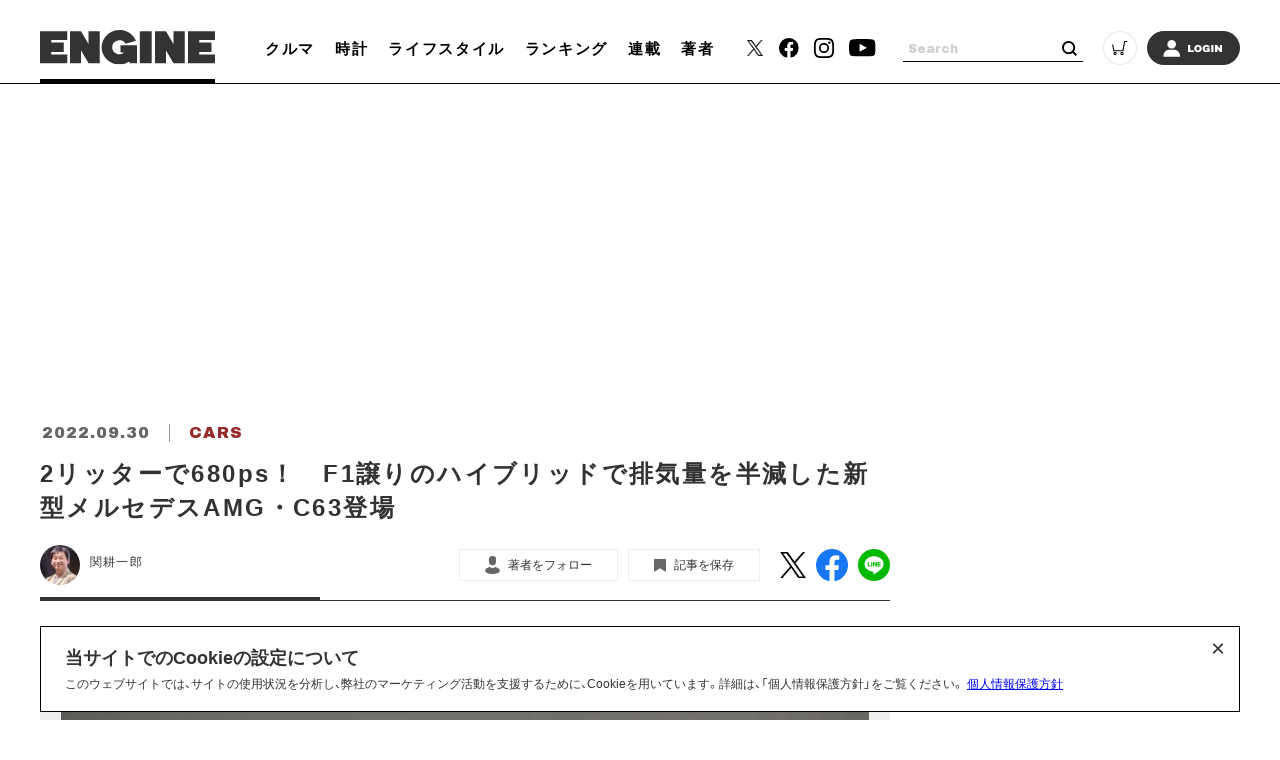

--- FILE ---
content_type: text/html; charset=UTF-8
request_url: https://engineweb.jp/article/gallery/3347982/1
body_size: 17916
content:
<!DOCTYPE html>
<html lang="ja">

<head prefix="og: http://ogp.me/ns# fb: http://ogp.me/ns/fb# website: http://ogp.me/ns/website#">
    <meta charset="UTF-8">
    <meta name="viewport" content="width=device-width, initial-scale=1.0">
    <meta http-equiv="X-UA-Compatible" content="IE=edge">
            <meta name="format-detection" content="telephone=no">
    <link rel="shortcut icon" href="https://static.engineweb.jp/asset/favicon.ico">
    <title>2リッターで680ps！　F1譲りのハイブリッドで排気量を半減した新型メルセデスAMG・C63登場 | クルマ | ENGINE (エンジン) |クルマ、時計、ファッション、男のライフスタイルメディア</title>
    <meta property="og:title" content="2リッターで680ps！　F1譲りのハイブリッドで排気量を半減した新型メルセデスAMG・C63登場 | クルマ | ENGINE (エンジン) |クルマ、時計、ファッション、男のライフスタイルメディア">
    <meta property="og:type" content="website">
    <meta property="og:image" content="https://static.engineweb.jp/asset/frontend/img/og.png">
    <meta property="og:url" content="https://engineweb.jp/article/gallery/3347982/1">
    <meta property="og:description" content="メルセデスAMGは新型Cクラスに高性能モデルとなる「AMG・C63S・Eパフォーマンス」を追加した。6.2→4.0→2.0リッターにダウンサイジングBMW・M3/M4やアウディRS4がライバルとなるスポーツ・モデルのAMG・C63は6.2リ...">
    <meta name="twitter:card" content="summary_large_image">
    <meta name="description" content="メルセデスAMGは新型Cクラスに高性能モデルとなる「AMG・C63S・Eパフォーマンス」を追加した。6.2→4.0→2.0リッターにダウンサイジングBMW・M3/M4やアウディRS4がライバルとなるスポーツ・モデルのAMG・C63は6.2リ...">
                    <link rel="canonical" href="https://engineweb.jp/article/detail/3347982" />
                <meta content="max-image-preview:large" name="robots">
    <!--font-->
    <link rel="stylesheet" href="https://cdn.jsdelivr.net/npm/yakuhanjp@3.3.1/dist/css/yakuhanjp.min.css">
    <link rel="stylesheet" href="https://use.fontawesome.com/releases/v5.0.10/css/all.css">
    <link rel="stylesheet" href="https://fonts.googleapis.com/css?family=Lato:700,900">
    <link rel="preconnect" href="https://fonts.gstatic.com">
    <link href="https://fonts.googleapis.com/css2?family=Archivo+Black&display=swap" rel="stylesheet">

    <!--css-->
    <link rel="prefetch" href="https://static.engineweb.jp/asset/frontend/dist/style-standard-desktop.bundle.css" as="style">
    <link rel="prefetch" href="https://static.engineweb.jp/asset/frontend/dist/style-standard-smartphone.bundle.css" as="style">
    <link rel="prefetch" href="https://static.engineweb.jp/asset/frontend/dist/style-standard-common.bundle.css" as="style">
    <link rel="stylesheet" href="https://static.engineweb.jp/asset/frontend/dist/style-standard-desktop.bundle.css" as="style" media="screen and (min-width:769px)" />    <link rel="stylesheet" href="https://static.engineweb.jp/asset/frontend/dist/style-standard-smartphone.bundle.css" as="style" media="screen and (max-width:768px)" />    <link rel="stylesheet" href="https://static.engineweb.jp/asset/frontend/dist/style-standard-common.bundle.css" as="style" />    <!--Start outbrain-->
    <script type="text/javascript" async="async" src="//widgets.outbrain.com/outbrain.js"></script>
 <!--End outbrain-->

<!-- Google Tag Manager -->
<script>(function(w,d,s,l,i){w[l]=w[l]||[];w[l].push({'gtm.start':
    new Date().getTime(),event:'gtm.js'});var f=d.getElementsByTagName(s)[0],
    j=d.createElement(s),dl=l!='dataLayer'?'&l='+l:'';j.async=true;j.src=
    'https://www.googletagmanager.com/gtm.js?id='+i+dl;f.parentNode.insertBefore(j,f);
    })(window,document,'script','dataLayer','GTM-MLS7HQL');</script>
    <!-- End Google Tag Manager -->
    
    <!-- Google AdSense -->
    <script data-ad-client="ca-pub-6585136571899838" async src="https://pagead2.googlesyndication.com/pagead/js/adsbygoogle.js"></script>
    <!-- End Google AdSense -->
    
  <!-- Google Publisher Tag -->
  <script async src="https://securepubads.g.doubleclick.net/tag/js/gpt.js"></script>
  <script>
    window.googletag = window.googletag || { cmd: [] };
  </script>

  <!-- FLUX (Prebid) -->
  <script>
    window.pbjs = window.pbjs || {};
    window.pbjs.que = window.pbjs.que || [];
  </script>
  <script async src="https://flux-cdn.com/client/00687/engineweb_00794.min.js"></script>

    <!-- fluxtag -->
    <script>
      window.fluxtag = {
        readyBids: {
          prebid: false,
          amazon: false,
          google: false,
        },
        failSafeTimeout: 3000,
        priorityFailSafeTimeout: 1000,
        isFn: function (object) {
          var _t = 'Function';
          var toString = Object.prototype.toString;
          return toString.call(object) === '[object ' + _t + ']';
        },
        launchAdServer: function () {
          if (!fluxtag.readyBids.prebid || !fluxtag.readyBids.amazon) {
            return;
          }
          fluxtag.requestAdServer();
        },
        requestAdServer: function () {
          if (!fluxtag.readyBids.google) {
            fluxtag.readyBids.google = true;
            googletag.cmd.push(function () {
              if (!!pbjs.setTargetingForGPTAsync && fluxtag.isFn(pbjs.setTargetingForGPTAsync)) {
                pbjs.que.push(function () {
                  pbjs.setTargetingForGPTAsync();
                });
              }
              googletag.pubads().refresh();
            });
          }
        },
        renderAds: function (lines, failSafeTimeout, isPriority) {
          googletag.cmd.push(function () {
            var isPriority = isPriority || false;
            var failSafeTimeout = failSafeTimeout || (isPriority ? window.fluxtag.priorityFailSafeTimeout : window.fluxtag.failSafeTimeout);
            var currentFailSafeTimeout = isPriority ? window.fluxtag.priorityFailSafeTimeout : failSafeTimeout;
            var bidRequestTimeout = currentFailSafeTimeout - 500 > 0 ? currentFailSafeTimeout - 500 : currentFailSafeTimeout;
            var refreshLines = [];
            var params = (function () {
              var readyBids = {
                amazon: false,
                google: false,
                prebid: false,
              };
              var definedSlots = [];
              var adsInfo = {
                gpt: {
                  slots: [],
                  displayDivIds: [],
                },
                aps: {
                  slots: [],
                  divIds: [],
                },
                pb: {
                  divIds: [],
                },
              };
              var getSizeList = function (width, height, sizeMappings) {
                const sizeMapping = sizeMappings
                  .filter(function (mappingObject) {
                    return mappingObject[0][0] <= width && mappingObject[0][1] <= height;
                  })
                  .reduce(function (a, b) {
                    return Math.abs(b[0][0] - width) <= Math.abs(a[0][0] - width) && Math.abs(b[0][1] - height) <= Math.abs(a[0][1] - height) ? b : a;
                  });
                if (!sizeMapping[1].length) {
                  sizeMapping[1].push([]);
                }
                return sizeMapping[1];
              };
              googletag
                .pubads()
                .getSlots()
                .forEach(function (slot) {
                  definedSlots[slot.getSlotElementId()] = slot;
                });

              lines.forEach(function (line) {
                var divId = line.divId;

                adsInfo.pb.divIds.push(divId);

                refreshLines.push({
                  code: line.gpt.unitCode,
                  id: divId,
                });

                if (definedSlots[divId]) {
                  adsInfo.gpt.slots.push(definedSlots[divId]);
                } else {
                  var slot = googletag.defineSlot(line.gpt.unitCode, line.gpt.sizes, divId).addService(googletag.pubads());

                  if (line.gpt.sizeMapping && line.gpt.sizeMapping.length > 0) {
                    var sizeMapping = googletag.sizeMapping();
                    line.gpt.sizeMapping.forEach(function (size) {
                      sizeMapping.addSize(size[0], size[1]);
                    });
                    slot.defineSizeMapping(sizeMapping.build());
                  }
                  if (line.gpt.keyValues && line.gpt.keyValues.length > 0) {
                    line.gpt.keyValues.forEach(function (param) {
                      slot.setTargeting(param.key, param.value);
                    });
                  }
                  adsInfo.gpt.slots.push(slot);
                  adsInfo.gpt.displayDivIds.push(divId);
                }

                if (!!line.aps) {
                  if (line.gpt.sizeMapping && line.gpt.sizeMapping.length > 0) {
                    line.aps.sizes = getSizeList(window.innerWidth, window.innerHeight, line.gpt.sizeMapping);
                  }
                  adsInfo.aps.slots.push({
                    slotID: divId,
                    slotName: line.aps.slotName,
                    sizes: line.aps.sizes,
                  });
                  adsInfo.aps.divIds.push(divId);
                }
              });
              if (adsInfo.aps.slots.length === 0) {
                readyBids.amazon = true;
              }
              var adServerSend = function () {
                if (!readyBids.amazon || !readyBids.prebid) {
                  return;
                }
                if (!readyBids.google) {
                  readyBids.google = true;
                  adsInfo.gpt.displayDivIds.forEach(function (divId) {
                    googletag.display(divId);
                  });
                  googletag.cmd.push(function () {
                    if (!!pbjs.setTargetingForGPTAsync && fluxtag.isFn(pbjs.setTargetingForGPTAsync)) {
                      pbjs.setTargetingForGPTAsync(adsInfo.pb.divIds);
                    }
                    if (adsInfo.aps.slots.length > 0 && !!window.apstag && fluxtag.isFn(window.apstag.fetchBids)) {
                      window.apstag.setDisplayBids(adsInfo.aps.divIds);
                    }
                    googletag.pubads().refresh(adsInfo.gpt.slots);
                  });
                }
              };
              var apsCallback = function () {
                readyBids.amazon = true;
                adServerSend();
              };
              var pbCallback = function () {
                readyBids.prebid = true;
                adServerSend();
              };
              setTimeout(function () {
                readyBids.amazon = true;
                readyBids.prebid = true;
                adServerSend();
              }, failSafeTimeout);

              return {
                aps: {
                  slots: adsInfo.aps.slots,
                  callback: apsCallback,
                },
                prebid: {
                  callback: pbCallback,
                },
              };
            })();

            if (!!window.pbFlux && window.pbFlux.refresh && fluxtag.isFn(window.pbFlux.refresh)) {
              pbjs.que.push(function () {
                window.pbFlux.refresh({
                  lines: refreshLines,
                  callback: params.prebid.callback,
                  timeout: bidRequestTimeout,
                });
              });
            } else {
              params.prebid.callback();
            }

            if (params.aps.slots.length > 0 && !!window.apstag && fluxtag.isFn(window.apstag.fetchBids)) {
              window.apstag.fetchBids(
                {
                  slots: params.aps.slots,
                  timeout: bidRequestTimeout,
                },
                function (bids) {
                  params.aps.callback();
                }
              );
            } else {
              params.aps.callback();
            }
          });
        },
      };
    </script>

  <!-- APS (Amazon TAM)  -->
  <script>
    !(function (a9, a, p, s, t, A, g) {
      if (a[a9]) return;
      function q(c, r) {
        a[a9]._Q.push([c, r]);
      }
      a[a9] = {
        init: function () {
          q('i', arguments);
        },
        fetchBids: function () {
          q('f', arguments);
        },
        setDisplayBids: function () {},
        targetingKeys: function () {
          return [];
        },
        _Q: [],
      };
      A = p.createElement(s);
      A.async = !0;
      A.src = t;
      g = p.getElementsByTagName(s)[0];
      g.parentNode.insertBefore(A, g);
    })('apstag', window, document, 'script', '//c.amazon-adsystem.com/aax2/apstag.js');
    apstag.init({
      pubID: '5137',
      adServer: 'googletag',
      bidTimeout: 1e3,
    });
  </script>

  <!-- GAM設定 -->
  <script>
    googletag.cmd.push(function () {
      var isSP = /iPhone|iPad|iPod|Android.*Mobile|Windows Phone/.test(navigator.userAgent);
      var deviceMode = isSP ? 'SP' : 'PC';
      googletag.pubads().setTargeting('mode', deviceMode);
      googletag.pubads().enableSingleRequest();
      googletag.pubads().disableInitialLoad();
      googletag.enableServices();
    });
  </script>

  <script>
    // オーバーレイ広告設定
    var overlayAdConfigs = {
      article: {
        baseId: 'en_s_article_320x100_overlay',
        gpt: {
          unitCode: '/545260871/ENGINE_SP/en_s_article_320x100_overlay',
          sizes: [
            [320, 100],
            [320, 50],
          ],
          sizeMapping: [
            [[768, 0], []],
            [
              [0, 0],
              [
                [320, 100],
                [320, 50],
              ],
            ],
          ],
        },
        aps: {
          slotName: '/545260871/ENGINE_SP/en_s_article_320x100_overlay',
          sizes: [
            [320, 100],
            [320, 50],
          ],
        },
        allowedPaths: ['/detail/'],
      },
      photo: {
        baseId: 'en_s_photo_320x100_overlay',
        gpt: {
          unitCode: '/545260871/ENGINE_SP/en_s_photo_320x100_overlay',
          sizes: [
            [320, 100],
            [320, 50],
          ],
          sizeMapping: [
            [[768, 0], []],
            [
              [0, 0],
              [
                [320, 100],
                [320, 50],
              ],
            ],
          ],
        },
        aps: {
          slotName: '/545260871/ENGINE_SP/en_s_photo_320x100_overlay',
          sizes: [
            [320, 100],
            [320, 50],
          ],
        },
        allowedPaths: ['/gallery/'],
      },
    };

    window.adBatchProcessor = {
      processTimer: null,
      batchDelay: 50,
      pageCounters: {},

      init: function () {
        var self = this;

        function startProcessing() {
          if (!document.body) {
            return;
          }

          self.processAds();

          // 無限スクロールで追加される広告を監視
          var observer = new MutationObserver(function (mutations) {
            var hasNewAds = false;
            mutations.forEach(function (mutation) {
              if (mutation.addedNodes.length > 0) {
                mutation.addedNodes.forEach(function (node) {
                  if (node.nodeType === 1) {
                    // 要素自体にdata-ad-baseがあるか確認
                    if (node.hasAttribute && node.hasAttribute('data-ad-base')) {
                      hasNewAds = true;
                    } else if (node.querySelector && node.querySelector('[data-ad-base]')) {
                      // 子要素内にdata-ad-baseがあるか確認（早期リターン）
                      hasNewAds = true;
                    }
                  }
                });
              }
            });
            if (hasNewAds) {
              self.scheduleProcess();
            }
          });

          observer.observe(document.body, {
            childList: true,
            subtree: true,
          });
        }

        if (document.body) {
          startProcessing();
        } else if (document.readyState === 'loading') {
          document.addEventListener('DOMContentLoaded', startProcessing);
        } else {
          startProcessing();
        }
      },

      scheduleProcess: function () {
        var self = this;
        clearTimeout(this.processTimer);
        this.processTimer = setTimeout(function () {
          self.processAds();
        }, this.batchDelay);
      },

      processAds: function () {
        if (!document.body) {
          return;
        }

        var pending = document.querySelectorAll('[data-ad-base]:not([data-ad-processed])');

        if (pending.length > 0) {
          var priorityLines = [];
          var normalLines = [];

          for (var i = 0; i < pending.length; i++) {
            var el = pending[i];
            el.setAttribute('data-ad-processed', 'true');

            var baseId = el.getAttribute('data-ad-base');
            var baseConfigStr = el.getAttribute('data-ad-config');
            var isPriority = el.getAttribute('data-ad-priority') === 'true';
            var adPath = el.getAttribute('data-ad-path');

            var isPC = window.innerWidth >= 768;

            if (isPC && baseId && baseId.indexOf('en_s_') === 0) {
              continue;
            }

            if (!isPC && baseId && baseId.indexOf('en_p_') === 0) {
              continue;
            }

            if (baseId === 'overlay') {
              if (isPC) {
                continue;
              }
              var currentPath = window.location.pathname;
              var overlayConfig = null;

              var prElement = document.querySelector('p.pr');
              if (prElement && prElement.textContent.trim() === 'PR') {
                continue;
              }

              if (currentPath.includes('/detail/')) {
                overlayConfig = overlayAdConfigs.article;
              } else if (currentPath.includes('/gallery/')) {
                overlayConfig = overlayAdConfigs.photo;
              }

              if (!overlayConfig) {
                continue;
              }

              baseConfigStr = JSON.stringify({
                gpt: overlayConfig.gpt,
                aps: overlayConfig.aps,
              });
              el.setAttribute('data-ad-config', baseConfigStr);
              baseId = overlayConfig.baseId;
            }

            if (adPath) {
              var currentPath = window.location.pathname;
              if (!currentPath.includes(adPath)) {
                continue;
              }
            }

            if (!baseConfigStr) {
              continue;
            }

            var baseConfig;
            try {
              baseConfig = JSON.parse(baseConfigStr);
            } catch (e) {
              continue;
            }

            if (!this.pageCounters[baseId]) {
              this.pageCounters[baseId] = 0;
            }
            this.pageCounters[baseId]++;
            var pageNumber = this.pageCounters[baseId];
            var actualId = baseId + '_' + pageNumber;
            el.id = actualId;

            var lineData = {
              divId: actualId,
              gpt: baseConfig.gpt,
              aps: baseConfig.aps,
            };

            if (isPriority) {
              priorityLines.push(lineData);
            } else {
              normalLines.push(lineData);
            }
          }

          if (priorityLines.length > 0) {
            window.fluxtag.renderAds(priorityLines, window.fluxtag.priorityFailSafeTimeout, true);
          }

          if (normalLines.length > 0) {
            window.fluxtag.renderAds(normalLines, window.fluxtag.failSafeTimeout, false);
          }
        }
      },
    };

    window.adBatchProcessor.init();
  </script>
    <!-- End FLUX -->
    
    <meta name="facebook-domain-verification" content="rq28iax1lnlgjqwxzmw0vfo86ay0sk" />
    <meta name="p:domain_verify" content="79ba39c5615d2071431d586e56b0522c"/>
    <script>
        const DEVICE_BREAK_POINT = 768;
                    const WALL_LIMIT = 4;
            </script>

    <script src="https://static.engineweb.jp/asset/frontend/js/constants.js" charset="UTF-8" ></script>
    <!-- splide -->
    <script src="https://cdn.jsdelivr.net/npm/@splidejs/splide@4.1.4/dist/js/splide.min.js"></script>
    <link rel="stylesheet" href="https://cdn.jsdelivr.net/npm/@splidejs/splide@4.1.4/dist/css/splide.min.css">
</head><body>
    <!-- Google Tag Manager (noscript) -->
<noscript><iframe src="https://www.googletagmanager.com/ns.html?id=GTM-MLS7HQL"
height="0" width="0" style="display:none;visibility:hidden"></iframe></noscript>
<!-- End Google Tag Manager (noscript) -->

<style>
.addHead {
    max-width: 975px !important;
}
</style>

<!-- GMO ブラウザバックレコメンド -->
<style type="text/css">
  .bb_recommend {
    position: fixed;
    inset: 0px;
    display: block;
    box-sizing: border-box;
    margin: auto;
    padding: 50px 20px;
    background-color: rgba(0, 0, 0, 0.7);
    overflow: hidden scroll;
    z-index: 2147483647;
  }
</style>
<div id="gmo_bb_recommend" style="display:none;"></div>
<script type="text/javascript" src="//cdn.taxel.jp/1108/rw.js" async="" charset="UTF-8"></script>
<script type="text/javascript" async>
(function () {
  let isFromCrossHost = document.referrer
  ? new URL(document.referrer).host !== location.host
  : true;

  let notPermissionParam = "=newsletter";
  let isIncludeNotPermissionParam = location.search.includes(notPermissionParam);

  if (!isFromCrossHost || isIncludeNotPermissionParam) {
    console.log("bb recommend is not allowed.");
    return;
  }

  let bb_url_list = sessionStorage.getItem('taxel_bb_url')? sessionStorage.getItem('taxel_bb_url'): '';
  let bb_url = window.location.pathname + ';';
  if (bb_url_list.indexOf(bb_url)===-1) {
    console.log("add history and change state.");
    sessionStorage.setItem('taxel_bb_url', bb_url_list+bb_url);
    history.replaceState('addedHistory', null, null);
    history.pushState(null, null, document.URL);
  }
  console.log("add popstate event.");
  window.addEventListener("popstate", function (e) {
    if (e.state==='addedHistory') {
      sessionStorage.setItem('taxel_bb_url', bb_url_list.replace(bb_url, ""));
      console.log("delete bb_url");
      console.log("request leave recommend.");

      let removeDivs = document.querySelectorAll("[id^='gmo_rw_']");
      removeDivs.forEach(div => {
          div.remove();
      });
      let scripts = document.getElementsByTagName("script");
      [... scripts].forEach(script => {
        if (script.src.indexOf("//cdn.taxel.jp/1108/rw.js") >= 0) {
          script.remove();
        }
      });

      let div = document.createElement("div");
      div.id = "gmo_rw_14510";
      div.dataset.gmoad = "rw";

      let s = document.createElement("script");
      s.src = "//cdn.taxel.jp/1108/rw.js";
      s.type = "text/javascript";
      s.async = true;

      document.getElementById("gmo_bb_recommend").appendChild(div);
      document.getElementById("gmo_bb_recommend").appendChild(s);

      setTimeout(function() {
        document.getElementById("gmo_rw_14510").classList.add("bb_recommend");
        document.getElementById("gmo_bb_recommend").style.display = "block";
        document.body.style.overflow = 'hidden';
        window.scrollTo(0, 0);
        let d = document.getElementById("gmo_bb_recommend");
        let event = new Event("scroll");
        d.dispatchEvent(event);
      }, 100);
    }
  });
})();
</script>
<!-- END GMO ブラウザバックレコメンド -->

<div data-ad-base="overlay" style="position: fixed; bottom: 0; left: 0; right: 0; width: 100%; z-index: 100; text-align: center; min-height: 100px"></div>        <!--header pc-->
<header class="header spNone">
    <div class="headerInner">
        <div class="headerLogo">
            <a href="/">
                <img src="https://static.engineweb.jp/asset/common/img/logo-horizontal.svg" fetchpriority="high">
            </a>
        </div>
        <div class="gnav">
            <div class="gnavIn">
                <ul>
                                                                                                                                <li><a href="/category/cars">クルマ</a></li>
                                                                                                            <li><a href="/category/watches">時計</a></li>
                                                                                                            <li><a href="/category/lifestyle">ライフスタイル</a></li>
                                                                <li><a href="/ranking">ランキング</a></li>
                    <li><a href="/series">連載</a></li>
                    <li><a href="/author/list">著者</a></li>
                </ul>
            </div>
        </div>
        <div class="headerSns">
            <ul>
                <li>
                    <a href="https://twitter.com/ENGINE_mag" target="_blank">
                        <img src="https://static.engineweb.jp/asset/frontend/img/icon_twitter-x.png" width="16" fetchpriority="high">
                    </a>
                </li>
                <li><a href="https://www.facebook.com/engineweb.shinchosha/" target="_blank"><img src="https://static.engineweb.jp/asset/common/img/sns_facebook_header.svg" /></a></li>
                <li><a href="https://www.instagram.com/engine_mag/" target="_blank"><img src="https://static.engineweb.jp/asset/common/img/sns_instagram_header.svg" /></a></li>
                <li><a href="https://www.youtube.com/channel/UCIctYgWNDcJMYzaNa9TnUnA" target="_blank"><img src="https://static.engineweb.jp/asset/common/img/sns_youtube_header.svg" /></a></li>
            </ul>
        </div>
        <div class="headerSearch">
            <form action="/article/search" method="GET">
                <input type="text" id="keyword" name="keyword" value="" placeholder="Search">
                <button type="submit"></button>
            </form>
        </div>
        <div class="headerCart">
            <a target="_blank" href="https://www.shincho-shop.jp/shincho/goods/list.html?cid=engine">
                <img src="https://static.engineweb.jp/asset/common/img/cart.svg" fetchpriority="high">
            </a>
        </div>
                    <div class="headerLogin">
                <a href="/auth/login">
                                            <img src="https://static.engineweb.jp/asset/common/img/login.svg" fetchpriority="high">
                                    </a>
            </div>
            </div>
</header>

<!--header固定 pc-->
<header class="headerFixed spNone">
    <div class="headerInner">
        <div class="headerLogo">
            <a href="/">
                <img src="https://static.engineweb.jp/asset/common/img/logo-horizontal.svg" fetchpriority="high">
            </a>
        </div>
        <div class="gnav">
            <div class="gnavIn">
                <ul>
                                                                                                                                <li><a href="/category/cars">クルマ</a></li>
                                                                                                            <li><a href="/category/watches">時計</a></li>
                                                                                                            <li><a href="/category/lifestyle">ライフスタイル</a></li>
                                                                <li><a href="/ranking">ランキング</a></li>
                    <li><a href="/series">連載</a></li>
                    <li><a href="/author/list">著者</a></li>
                </ul>
            </div>
        </div>
        <div class="headerSns">
            <ul>
                <li>
                    <a href="https://twitter.com/ENGINE_mag" target="_blank">
                        <img src="https://static.engineweb.jp/asset/frontend/img/icon_twitter-x.png" width="16" fetchpriority="high">
                    </a>
                </li>
                <li><a href="https://www.facebook.com/engineweb.shinchosha/" target="_blank"><img src="https://static.engineweb.jp/asset/common/img/sns_facebook_header.svg" /></a></li>
                <li><a href="https://www.instagram.com/engine_mag/" target="_blank"><img src="https://static.engineweb.jp/asset/common/img/sns_instagram_header.svg" /></a></li>
                <li><a href="https://www.youtube.com/channel/UCIctYgWNDcJMYzaNa9TnUnA" target="_blank"><img src="https://static.engineweb.jp/asset/common/img/sns_youtube_header.svg" /></a></li>
            </ul>
        </div>
        <div class="headerSearch">
            <form action="" method="">
                <input type="text" name="" value="" placeholder="Search">
                <button type="submit"></button>
            </form>
        </div>
        <div class="headerCart">
            <a target="_blank" href="https://www.shincho-shop.jp/shincho/goods/list.html?cid=engine">
                <img src="https://static.engineweb.jp/asset/common/img/cart.svg" fetchpriority="high">
            </a>
        </div>
                    <div class="headerLogin">
                <a href="/auth/login">
                                            <img src="https://static.engineweb.jp/asset/common/img/login.svg" fetchpriority="high">
                                    </a>
            </div>
            </div>
</header>

<!--header sp-->
<div class="sideNav pcNone">
    <div class="sideNavHead">
        <p class="sideNavCloseBtn">
            <img src="https://static.engineweb.jp/asset/common/img/btn_sp_close.svg" loading="lazy" decoding="async">
        </p>
    </div>
    <div class="sideNavIn">
        <div class="headerSearch">
            <form action="/article/search" method="GET">
                <input type="text" id="keyword" name="keyword" value="" placeholder="Search">
                <button type="submit"></button>
            </form>
        </div>
        <div class="headerLogin">
            <a href="/auth/login">
                                    <img src="https://static.engineweb.jp/asset/common/img/login.svg" fetchpriority="high">
                            </a>
        </div>
        <div class="box">
            <ul class="sideNavMenuList">
                                                            <li class="sideNavMenuItem">
                                                                                                                                            <a href="/category/cars">
                                <span class="sideNavMenuInner">
                                    <span class="eng" style="text-transform: uppercase;">
                                        cars                                    </span>
                                    <span>
                                        クルマ                                    </span>
                                </span>
                            </a>
                        </li>
                                            <li class="sideNavMenuItem">
                                                                                                                                            <a href="/category/watches">
                                <span class="sideNavMenuInner">
                                    <span class="eng" style="text-transform: uppercase;">
                                        watches                                    </span>
                                    <span>
                                        時計                                    </span>
                                </span>
                            </a>
                        </li>
                                            <li class="sideNavMenuItem">
                                                                                                                                            <a href="/category/lifestyle">
                                <span class="sideNavMenuInner">
                                    <span class="eng" style="text-transform: uppercase;">
                                        lifestyle                                    </span>
                                    <span>
                                        ライフスタイル                                    </span>
                                </span>
                            </a>
                        </li>
                                                    <li class="sideNavMenuItem"><a href="/ranking"><span class="sideNavMenuInner"><span class="eng">RANKING</span><span>ランキング</span></span></a></li>
                <li class="sideNavMenuItem"><a href="/series"><span class="sideNavMenuInner"><span class="eng">SERIES</span><span>連載</span></span></a></li>
                <li class="sideNavMenuItem"><a href="/author/list"><span class="sideNavMenuInner"><span class="eng">WRITERS</span><span>著者</span></span></a></li>
            </ul>
        </div>
        <div class="box boxWrap">
            <div class="headerSns">
                <ul>
                    <li>
                        <a href="https://twitter.com/ENGINE_mag" target="_blank">
                            <img src="https://static.engineweb.jp/asset/frontend/img/icon_twitter-x.png" width="16" fetchpriority="high">
                        </a>
                    </li>
                    <li><a href="https://www.facebook.com/engineweb.shinchosha/" target="_blank"><img src="https://static.engineweb.jp/asset/common/img/sns_facebook_header.svg" /></a>
                    </li>
                    <li><a href="https://www.instagram.com/engine_mag/" target="_blank"><img src="https://static.engineweb.jp/asset/common/img/sns_instagram_header.svg" /></a>
                    </li>
                    <li><a href="https://www.youtube.com/channel/UCIctYgWNDcJMYzaNa9TnUnA" target="_blank"><img src="https://static.engineweb.jp/asset/common/img/sns_youtube_header.svg" /></a></li>
                </ul>
            </div>
            <div class="headerCart">
                <a target="_blank" href="https://www.shincho-shop.jp/shincho/goods/list.html?cid=engine">
                    <img src="https://static.engineweb.jp/asset/common/img/cart.svg" fetchpriority="high">
                </a>
            </div>
        </div>
        <div class="box">
            <ul class="sideNavList">
                <li class="sideNavItem">
                    <a href="/news/list">お知らせ</a>
                </li>
                <li class="sideNavItem">
                    <a href="/page/aboutus">ENGINEについて</a>
                </li>
                <li class="sideNavItem">
                    <a href="/page/company">会社概要</a>
                </li>
                <li class="sideNavItem">
                    <a href="/page/privacy">個人情報保護方針</a>
                </li>
                <li class="sideNavItem">
                    <a target="_blank" href="https://shinchosha-ad.jp/products/engine/">広告掲載</a>
                </li>
                <li class="sideNavItem">
                    <a href="/contact">お問い合わせ</a>
                </li>
                <li class="sideNavItem">
                    <a href="https://engineclub.jp/lp/?utm_source=engineweb&amp;utm_medium=referal&amp;utm_campaign=epc_lp&amp;utm_content=footer" target="_blank">ENGINE Premium Club</a>
                </li>
            </ul>
        </div>
    </div>
</div>
<div class="sideNavBg"></div>

<!--header sp-->
<header class="header pcNone">
    <div class="headerInner">
        <div class="headerInnerTop">
            <div class="headerLogo">
                <a href="/">
                    <img src="https://static.engineweb.jp/asset/common/img/logo-horizontal.svg" fetchpriority="high">
                </a>
            </div>
        </div>
    </div>
    <div class="fixNav">
        <p class="sideNavBtn">
            <img src="https://static.engineweb.jp/asset/common/img/btn_sp_open.svg" fetchpriority="high">
        </p>
    </div>
</header>
<div class="headerBottom">
    <div class="gnav">
        <div class="gnavIn">
            <ul>
                                                                                                            <li><a href="/category/cars">クルマ</a></li>
                                                                                            <li><a href="/category/watches">時計</a></li>
                                                                                            <li><a href="/category/lifestyle">ライフスタイル</a></li>
                                                    <li><a href="/series">連載</a></li>
            </ul>
        </div>
    </div>
</div>

<div class="cookie-consent">
    <h2 class="cookie-title">当サイトでのCookieの設定について</h2>
    <div class="cookie-text">
        <span>このウェブサイトでは、サイトの使用状況を分析し、弊社のマーケティング活動を支援するために、Cookieを用いています。詳細は、「個人情報保護方針」をご覧ください。</span>
        <a href="/page/privacy">個人情報保護方針</a>
    </div>
    <button type="button">×</button>
</div>
<style>
    .cookie-consent {
        display: flex;
        flex-direction: column;
        justify-content: space-between;
        align-items: center;
        position: fixed;
        bottom: 8px;
        left: 50%;
        transform: translateX(-50%);
        max-width: 1200px;
        width: 100%;
        padding: 16px 24px;
        margin: 0 auto;
        font-size: 12px;
        box-sizing: border-box;
        visibility: hidden;
        border: 1px solid #000;
        background-color: #fff;
        z-index: 900;
    }

    .cookie-consent.is-show {
        visibility: visible;
    }

    .cookie-title {
        display: block;
        width: 100%;
        font-size: 150%;
    }

    .cookie-text {
        width: 100%;
    }

    .cookie-consent a {
        color: blue;
        text-decoration: underline;
    }

    .cookie-consent button {
        position: absolute;
        top: 0;
        right: 8px;
        font-size: 24px;
        background: transparent;
        border: none;
    }

    /* パッと消える */
    .cc-hide1 {
        display: none;
    }

    /* ゆっくり消える */
    .cc-hide2 {
        animation: hide 1s linear 0s;
        animation-fill-mode: forwards;
    }

    @keyframes hide {
        from {
            opacity: 1;
        }

        to {
            opacity: 0;
            visibility: hidden;
        }
    }

    /* メディアクエリ */
    @media screen and (max-width: 600px) {
        .cookie-consent {
            flex-direction: column;
        }

        .cookie-text {
            margin-bottom: 1em;
        }
    }
</style>

<script type='text/javascript'>
    (function() {
        const expire = 365; // 有効期限（日）
        let cc = document.querySelector('.cookie-consent');
        const flag = localStorage.getItem('popupFlag');
        if (flag != null) {
            const data = JSON.parse(flag);
            if (data['value'] == 'true') {
                popup();
            } else {
                // トークンが古い場合はtrueにする
                const current = new Date();
                if (current.getTime() > data['expire']) {
                    setWithExpiry('popupFlag', 'true', expire);
                    popup();
                };
            };
        } else {
            setWithExpiry('popupFlag', 'true', expire);
            popup();
        };

        // ローカルストレージにfalse追加
        setWithExpiry('popupFlag', 'false', expire);

        // 削除
        cc.querySelector('button').addEventListener('click', function() {
            cc.remove();
        });

        function setWithExpiry(key, value, expire) {
            const current = new Date();
            expire = current.getTime() + expire * 24 * 3600 * 1000;
            const item = {
                value: value,
                expire: expire
            };
            localStorage.setItem(key, JSON.stringify(item));
        };

        function popup() {
            cc.classList.add('is-show');
        };
    }());
</script>    <script src="https://static.engineweb.jp/asset/frontend/dist/parts-standard.bundle.js" ></script><script src="https://static.engineweb.jp/asset/frontend/js/engine.js" ></script><script>
    const BASE_DOMAIN = 'https://engineweb.jp';
    const IMAGE_BASE_URL = 'https://images.engineweb.jp';
    const BOOSTED_URL = '/ajax/boosted';
    const ARTICLE_TYPE = {"1":"\u901a\u5e38\u8a18\u4e8b","2":"PR"};
</script>
                <script src="https://static.engineweb.jp/asset/frontend/dist/functions-standard-gallery.bundle.js" ></script>    
    <?/*
        ここから 無限スクロールで繰り返し読み込まれる
        この部分に記載するjsは繰り返し読み込めれるので注意してください。
     */?>
    <div id="iasContainer" class="iasContainer">
        <div id="articleContainer-3347982" style="background-color:#ffffff;" class="iasItem">
                            <div class="addHead ad-pc ad3347982 adFrame1401"><div data-ad-base="en_p_photo_970x250_billboard" data-ad-priority="true" style="min-height: 250px" data-ad-config='{"gpt":{"unitCode":"/545260871/ENGINE_PC/en_p_photo_970x250_billboard","sizes":[[970,250]]},"aps":{"slotName":"/545260871/ENGINE_PC/en_p_photo_970x250_billboard","sizes":[[970,250]]}}'></div></div>
                                                    <div class="addHead ad-sp ad3347982 adFrame2401"><div data-ad-base="en_s_photo_320x180_billboard" data-ad-priority="true" style="min-height: 100px" data-ad-config='{"gpt":{"unitCode":"/545260871/ENGINE_SP/en_s_photo_320x180_billboard","sizes":[[320,100],[320,180]]},"aps":{"slotName":"/545260871/ENGINE_SP/en_s_photo_320x180_billboard","sizes":[[320,100],[320,180]]}}'></div></div>
                        <div class="cont ">
                <div class="contLeft">
                    <section>
    
<div class="articleDetailHead">
    <div class="meta">
        <div class="dataWrap">
            <p class="data">2022.09.30</p>
                            <p class="cate">
                    <span class="cars">CARS</span>
                                    </p>
                                </div>
    </div>
    <h1 class="tit articleTitle">2リッターで680ps！　F1譲りのハイブリッドで排気量を半減した新型メルセデスAMG・C63登場</h1>
    <div class="bottom">
        <div class="authorWrap">
                            <div class="author">
                    <div class="authorImg"><a href="/author/detail/78" style="background-image: url(https://images.engineweb.jp/media/author/78/images/7aa91a67ed70ae516c9a3c21ded7b0f66e7cf407.jpg?d=50x50);"></a></div>
                    <div class="authorTxt">
                        <p class="name"><a href="/author/detail/78">関耕一郎</a></p>
                    </div>
                </div>
            
                            <div class="ul-comment-counter pcNone"></div>
            
            <div class="sns pcNone">
                <ul>
                    <li>
                        <a href="https://twitter.com/intent/tweet?text=2%E3%83%AA%E3%83%83%E3%82%BF%E3%83%BC%E3%81%A7680ps%EF%BC%81%E3%80%80F1%E8%AD%B2%E3%82%8A%E3%81%AE%E3%83%8F%E3%82%A4%E3%83%96%E3%83%AA%E3%83%83%E3%83%89%E3%81%A7%E6%8E%92%E6%B0%97%E9%87%8F%E3%82%92%E5%8D%8A%E6%B8%9B%E3%81%97%E3%81%9F%E6%96%B0%E5%9E%8B%E3%83%A1%E3%83%AB%E3%82%BB%E3%83%87%E3%82%B9AMG%E3%83%BBC63%E7%99%BB%E5%A0%B4+%7C+%E3%82%AF%E3%83%AB%E3%83%9E+%7C+ENGINE+%28%E3%82%A8%E3%83%B3%E3%82%B8%E3%83%B3%29+%7C%E3%82%AF%E3%83%AB%E3%83%9E%E3%80%81%E6%99%82%E8%A8%88%E3%80%81%E3%83%95%E3%82%A1%E3%83%83%E3%82%B7%E3%83%A7%E3%83%B3%E3%80%81%E7%94%B7%E3%81%AE%E3%83%A9%E3%82%A4%E3%83%95%E3%82%B9%E3%82%BF%E3%82%A4%E3%83%AB%E3%83%A1%E3%83%87%E3%82%A3%E3%82%A2&url=https://engineweb.jp/article/detail/3347982" target="_blank">
                            <img src="https://static.engineweb.jp/asset/frontend/img/icon_twitter-x.png" width="32">
                        </a>
                    </li>
                    <li><a href="https://www.facebook.com/share.php?u=https://engineweb.jp/article/detail/3347982" target="_blank"><img src="https://static.engineweb.jp/asset/common/img/sns_facebook_color.svg" /></a></li>
                    <li><a href="http://line.me/R/msg/text/?2%E3%83%AA%E3%83%83%E3%82%BF%E3%83%BC%E3%81%A7680ps%EF%BC%81%E3%80%80F1%E8%AD%B2%E3%82%8A%E3%81%AE%E3%83%8F%E3%82%A4%E3%83%96%E3%83%AA%E3%83%83%E3%83%89%E3%81%A7%E6%8E%92%E6%B0%97%E9%87%8F%E3%82%92%E5%8D%8A%E6%B8%9B%E3%81%97%E3%81%9F%E6%96%B0%E5%9E%8B%E3%83%A1%E3%83%AB%E3%82%BB%E3%83%87%E3%82%B9AMG%E3%83%BBC63%E7%99%BB%E5%A0%B4+%7C+%E3%82%AF%E3%83%AB%E3%83%9E+%7C+ENGINE+%28%E3%82%A8%E3%83%B3%E3%82%B8%E3%83%B3%29+%7C%E3%82%AF%E3%83%AB%E3%83%9E%E3%80%81%E6%99%82%E8%A8%88%E3%80%81%E3%83%95%E3%82%A1%E3%83%83%E3%82%B7%E3%83%A7%E3%83%B3%E3%80%81%E7%94%B7%E3%81%AE%E3%83%A9%E3%82%A4%E3%83%95%E3%82%B9%E3%82%BF%E3%82%A4%E3%83%AB%E3%83%A1%E3%83%87%E3%82%A3%E3%82%A2%0D%0Ahttps://engineweb.jp/article/detail/3347982" target="_blank"><img src="https://static.engineweb.jp/asset/common/img/sns_line_color.svg" /></a></li>
                </ul>
            </div>
        </div>
        <!--/author wrap-->
        <div class="bottomRight">
            <ul class="followList">
                <li id="saveAuthor" class="followItem">
                    <a onclick="followAuthor(78, 3347982)" class="txtAuthor_78 followLink followLinkAuthor">著者をフォロー</a>
                </li>
                <li id="saveArticle" class="followItem">
                    <a onclick="saveArticle(3347982)" class="txtSavedArticle_3347982 followLink followLinkPost">記事を保存</a>
                </li>
            </ul>

                            <div class="ul-comment-counter spNone"></div>
                        <div class="sns spNone">
                <ul>
                    <li>
                        <a class="snsIconTwitter__wrap" href="https://twitter.com/intent/tweet?text=2%E3%83%AA%E3%83%83%E3%82%BF%E3%83%BC%E3%81%A7680ps%EF%BC%81%E3%80%80F1%E8%AD%B2%E3%82%8A%E3%81%AE%E3%83%8F%E3%82%A4%E3%83%96%E3%83%AA%E3%83%83%E3%83%89%E3%81%A7%E6%8E%92%E6%B0%97%E9%87%8F%E3%82%92%E5%8D%8A%E6%B8%9B%E3%81%97%E3%81%9F%E6%96%B0%E5%9E%8B%E3%83%A1%E3%83%AB%E3%82%BB%E3%83%87%E3%82%B9AMG%E3%83%BBC63%E7%99%BB%E5%A0%B4+%7C+%E3%82%AF%E3%83%AB%E3%83%9E+%7C+ENGINE+%28%E3%82%A8%E3%83%B3%E3%82%B8%E3%83%B3%29+%7C%E3%82%AF%E3%83%AB%E3%83%9E%E3%80%81%E6%99%82%E8%A8%88%E3%80%81%E3%83%95%E3%82%A1%E3%83%83%E3%82%B7%E3%83%A7%E3%83%B3%E3%80%81%E7%94%B7%E3%81%AE%E3%83%A9%E3%82%A4%E3%83%95%E3%82%B9%E3%82%BF%E3%82%A4%E3%83%AB%E3%83%A1%E3%83%87%E3%82%A3%E3%82%A2&url=https://engineweb.jp/article/detail/3347982" target="_blank">
                            <img src="https://static.engineweb.jp/asset/frontend/img/icon_twitter-x.png" width="32">
                        </a>
                    </li>
                    <li>
                        <a href="https://www.facebook.com/share.php?u=https://engineweb.jp/article/detail/3347982" target="_blank"><img src="https://static.engineweb.jp/asset/common/img/sns_facebook_color.svg" /></a>
                    </li>
                    <li>
                        <a href="http://line.me/R/msg/text/?2%E3%83%AA%E3%83%83%E3%82%BF%E3%83%BC%E3%81%A7680ps%EF%BC%81%E3%80%80F1%E8%AD%B2%E3%82%8A%E3%81%AE%E3%83%8F%E3%82%A4%E3%83%96%E3%83%AA%E3%83%83%E3%83%89%E3%81%A7%E6%8E%92%E6%B0%97%E9%87%8F%E3%82%92%E5%8D%8A%E6%B8%9B%E3%81%97%E3%81%9F%E6%96%B0%E5%9E%8B%E3%83%A1%E3%83%AB%E3%82%BB%E3%83%87%E3%82%B9AMG%E3%83%BBC63%E7%99%BB%E5%A0%B4+%7C+%E3%82%AF%E3%83%AB%E3%83%9E+%7C+ENGINE+%28%E3%82%A8%E3%83%B3%E3%82%B8%E3%83%B3%29+%7C%E3%82%AF%E3%83%AB%E3%83%9E%E3%80%81%E6%99%82%E8%A8%88%E3%80%81%E3%83%95%E3%82%A1%E3%83%83%E3%82%B7%E3%83%A7%E3%83%B3%E3%80%81%E7%94%B7%E3%81%AE%E3%83%A9%E3%82%A4%E3%83%95%E3%82%B9%E3%82%BF%E3%82%A4%E3%83%AB%E3%83%A1%E3%83%87%E3%82%A3%E3%82%A2%0D%0Ahttps://engineweb.jp/article/detail/3347982" target="_blank"><img src="https://static.engineweb.jp/asset/common/img/sns_line_color.svg" /></a>
                    </li>
                </ul>
            </div>
        </div>
    </div>
</div>
    <div class="articleGalleryImg">
        <div class="img" style="background-image: url('https://images.engineweb.jp/media/article/3347982/images/d3d6114f7c375bedd81838bd54cbfd9daefa4c77.jpg?w=960');"></div>
            </div>
            <div class="articleGalleryBtn">
                                        <p class="next">
                    <a href="/article/gallery/3347982/2">次の画像</a>
                </p>
                    </div>
    
            <div class="ad-pc ad3347982 adFrame1409" style="margin-top:25px;"><div data-ad-base="en_p_photo_728x90_banner_1st" style="min-height: 90px; text-align: center" data-ad-config='{"gpt":{"unitCode":"/545260871/ENGINE_PC/en_p_photo_728x90_banner_1st","sizes":[[728,90]]},"aps":{"slotName":"/545260871/ENGINE_PC/en_p_photo_728x90_banner_1st","sizes":[[728,90]]}}'></div></div>
                <div class="ad-sp ad3347982 adFrame2404" style="margin-top:15px;"><p class="titleAdvertisement">advertisement</p>
<style>
.titleAdvertisement {
display:block;
width: 100%;
text-align:center;
  margin-bottom: 0.6vw;
  font-size: 2.93333333vw;
  color: #9FA0A0;
}</style>

<div data-ad-base="en_s_photo_320x100_banner_1st" style="min-height: 50px" data-ad-config='{"gpt":{"unitCode":"/545260871/ENGINE_SP/en_s_photo_320x100_banner_1st","sizes":[[320,50],[320,100],[320,180]]},"aps":{"slotName":"/545260871/ENGINE_SP/en_s_photo_320x100_banner_1st","sizes":[[320,50],[320,100],[320,180]]}}'></div></div>
    
    <div class="articleGalleryList">
        <ul>
                            <li>
                    <a href="/article/gallery/3347982/1">
                        <p class="img lazyload" data-bg="https://images.engineweb.jp/media/article/3347982/images/d3d6114f7c375bedd81838bd54cbfd9daefa4c77.jpg?d=400x300"></p>
                    </a>
                </li>
                            <li>
                    <a href="/article/gallery/3347982/2">
                        <p class="img lazyload" data-bg="https://images.engineweb.jp/media/article/3347982/images/70c4f8e8d7bfcad5aeec82cdb99b3ebaf49c9d59.jpg?d=400x300"></p>
                    </a>
                </li>
                            <li>
                    <a href="/article/gallery/3347982/3">
                        <p class="img lazyload" data-bg="https://images.engineweb.jp/media/article/3347982/images/0a71c5bbaec7f5420efdd49ee20488d3a8757bb1.jpg?d=400x300"></p>
                    </a>
                </li>
                            <li>
                    <a href="/article/gallery/3347982/4">
                        <p class="img lazyload" data-bg="https://images.engineweb.jp/media/article/3347982/images/8d075ecd9607708f024447c54b8eefd338d14a95.jpg?d=400x300"></p>
                    </a>
                </li>
                            <li>
                    <a href="/article/gallery/3347982/5">
                        <p class="img lazyload" data-bg="https://images.engineweb.jp/media/article/3347982/images/7ceb20599fa8cb677c8b71ce017df73a96d19338.jpg?d=400x300"></p>
                    </a>
                </li>
                            <li>
                    <a href="/article/gallery/3347982/6">
                        <p class="img lazyload" data-bg="https://images.engineweb.jp/media/article/3347982/images/b58acd2d6b418231db1fc73e07b35640d598f636.jpg?d=400x300"></p>
                    </a>
                </li>
                            <li>
                    <a href="/article/gallery/3347982/7">
                        <p class="img lazyload" data-bg="https://images.engineweb.jp/media/article/3347982/images/fe4274e9d6841959019d947046bf71e8b5be0690.jpg?d=400x300"></p>
                    </a>
                </li>
                            <li>
                    <a href="/article/gallery/3347982/8">
                        <p class="img lazyload" data-bg="https://images.engineweb.jp/media/article/3347982/images/5061fd36805c44cf1cf84d8311f32d049692c023.jpg?d=400x300"></p>
                    </a>
                </li>
                            <li>
                    <a href="/article/gallery/3347982/9">
                        <p class="img lazyload" data-bg="https://images.engineweb.jp/media/article/3347982/images/5e3d1bf37d29b6037e118c943705605b63d72768.jpg?d=400x300"></p>
                    </a>
                </li>
                            <li>
                    <a href="/article/gallery/3347982/10">
                        <p class="img lazyload" data-bg="https://images.engineweb.jp/media/article/3347982/images/f4f6c38ee6505f347534eacdda0ce9d633ede5a9.jpg?d=400x300"></p>
                    </a>
                </li>
                            <li>
                    <a href="/article/gallery/3347982/11">
                        <p class="img lazyload" data-bg="https://images.engineweb.jp/media/article/3347982/images/9b550b51e41d27e2c90293a143a450c760fb697b.jpg?d=400x300"></p>
                    </a>
                </li>
                            <li>
                    <a href="/article/gallery/3347982/12">
                        <p class="img lazyload" data-bg="https://images.engineweb.jp/media/article/3347982/images/413c49b48869d5f20614765a2e89cc59839f6225.jpg?d=400x300"></p>
                    </a>
                </li>
                            <li>
                    <a href="/article/gallery/3347982/13">
                        <p class="img lazyload" data-bg="https://images.engineweb.jp/media/article/3347982/images/e61ffcd77393b397015f317b3409dc7fa08d4be1.jpg?d=400x300"></p>
                    </a>
                </li>
                            <li>
                    <a href="/article/gallery/3347982/14">
                        <p class="img lazyload" data-bg="https://images.engineweb.jp/media/article/3347982/images/d3a28079f897af97096c990b658b21e3eaaa8ef1.jpg?d=400x300"></p>
                    </a>
                </li>
                            <li>
                    <a href="/article/gallery/3347982/15">
                        <p class="img lazyload" data-bg="https://images.engineweb.jp/media/article/3347982/images/179b8f8368cc529670274a1b22bb114d575538b8.jpg?d=400x300"></p>
                    </a>
                </li>
                            <li>
                    <a href="/article/gallery/3347982/16">
                        <p class="img lazyload" data-bg="https://images.engineweb.jp/media/article/3347982/images/b5bb4c320536f03aee8383a92434c0436e1dad3e.jpg?d=400x300"></p>
                    </a>
                </li>
                            <li>
                    <a href="/article/gallery/3347982/17">
                        <p class="img lazyload" data-bg="https://images.engineweb.jp/media/article/3347982/images/71e4d09d248e992ce8e4448ed19c090889cbbf6c.jpg?d=400x300"></p>
                    </a>
                </li>
                            <li>
                    <a href="/article/gallery/3347982/18">
                        <p class="img lazyload" data-bg="https://images.engineweb.jp/media/article/3347982/images/2cb8bae242bc039e7a6c582e51e9a7f32826bf50.jpg?d=400x300"></p>
                    </a>
                </li>
                            <li>
                    <a href="/article/gallery/3347982/19">
                        <p class="img lazyload" data-bg="https://images.engineweb.jp/media/article/3347982/images/fdd8e675f14505e7971f74c3c0a112a964ae3329.jpg?d=400x300"></p>
                    </a>
                </li>
                            <li>
                    <a href="/article/gallery/3347982/20">
                        <p class="img lazyload" data-bg="https://images.engineweb.jp/media/article/3347982/images/bec38478078effad42a4f40c98bf53978f64995c.jpg?d=400x300"></p>
                    </a>
                </li>
                            <li>
                    <a href="/article/gallery/3347982/21">
                        <p class="img lazyload" data-bg="https://images.engineweb.jp/media/article/3347982/images/0e1d9ff7cd4b56ac3e264a2cbe73c98a658bf2df.jpg?d=400x300"></p>
                    </a>
                </li>
                            <li>
                    <a href="/article/gallery/3347982/22">
                        <p class="img lazyload" data-bg="https://images.engineweb.jp/media/article/3347982/images/2ca95218075e1f4515c5d9ab4f2fad3a24101e55.jpg?d=400x300"></p>
                    </a>
                </li>
                            <li>
                    <a href="/article/gallery/3347982/23">
                        <p class="img lazyload" data-bg="https://images.engineweb.jp/media/article/3347982/images/3d8b4471c3730638d03441343c8effe2d21d30af.jpg?d=400x300"></p>
                    </a>
                </li>
                            <li>
                    <a href="/article/gallery/3347982/24">
                        <p class="img lazyload" data-bg="https://images.engineweb.jp/media/article/3347982/images/bd9819b29d66d88e3f507e0c2e7951031f2e79eb.jpg?d=400x300"></p>
                    </a>
                </li>
                            <li>
                    <a href="/article/gallery/3347982/25">
                        <p class="img lazyload" data-bg="https://images.engineweb.jp/media/article/3347982/images/967fe6e21e3acb74bbe62618c876514c412d19e9.jpg?d=400x300"></p>
                    </a>
                </li>
                            <li>
                    <a href="/article/gallery/3347982/26">
                        <p class="img lazyload" data-bg="https://images.engineweb.jp/media/article/3347982/images/d506ca340548efd9b9ed78c4f9ec00919bfc00d7.jpg?d=400x300"></p>
                    </a>
                </li>
                            <li>
                    <a href="/article/gallery/3347982/27">
                        <p class="img lazyload" data-bg="https://images.engineweb.jp/media/article/3347982/images/296040a7ab9680a3122e711f3bab7254607b8528.jpg?d=400x300"></p>
                    </a>
                </li>
                            <li>
                    <a href="/article/gallery/3347982/28">
                        <p class="img lazyload" data-bg="https://images.engineweb.jp/media/article/3347982/images/70c76604abed88b317b0a7d442ab9be350e5ccac.jpg?d=400x300"></p>
                    </a>
                </li>
                            <li>
                    <a href="/article/gallery/3347982/29">
                        <p class="img lazyload" data-bg="https://images.engineweb.jp/media/article/3347982/images/e013143a07eb52faf9e9c7fc73bd2f1f2e75e12d.jpg?d=400x300"></p>
                    </a>
                </li>
                            <li>
                    <a href="/article/gallery/3347982/30">
                        <p class="img lazyload" data-bg="https://images.engineweb.jp/media/article/3347982/images/6ed7a402471b7f879543a787daa6e87280672881.jpg?d=400x300"></p>
                    </a>
                </li>
                            <li>
                    <a href="/article/gallery/3347982/31">
                        <p class="img lazyload" data-bg="https://images.engineweb.jp/media/article/3347982/images/f856b80fc9fdae3e21c24a7b1e74a5f160a92227.jpg?d=400x300"></p>
                    </a>
                </li>
                            <li>
                    <a href="/article/gallery/3347982/32">
                        <p class="img lazyload" data-bg="https://images.engineweb.jp/media/article/3347982/images/22446e348d7b2255640245a8f09eb54ecf47258c.jpg?d=400x300"></p>
                    </a>
                </li>
                            <li>
                    <a href="/article/gallery/3347982/33">
                        <p class="img lazyload" data-bg="https://images.engineweb.jp/media/article/3347982/images/b6acd74fd515124e7108b8e32b28bcc174b4a34d.jpg?d=400x300"></p>
                    </a>
                </li>
                            <li>
                    <a href="/article/gallery/3347982/34">
                        <p class="img lazyload" data-bg="https://images.engineweb.jp/media/article/3347982/images/e3643dfa26028d7b06ce380c514de04bc76b91fa.jpg?d=400x300"></p>
                    </a>
                </li>
                            <li>
                    <a href="/article/gallery/3347982/35">
                        <p class="img lazyload" data-bg="https://images.engineweb.jp/media/article/3347982/images/3843cff226705beab5d8bf1ac64063a826d870ae.jpg?d=400x300"></p>
                    </a>
                </li>
                            <li>
                    <a href="/article/gallery/3347982/36">
                        <p class="img lazyload" data-bg="https://images.engineweb.jp/media/article/3347982/images/aa827e45a4d37c01d46dbb1074e4dcfa4aa72a64.jpg?d=400x300"></p>
                    </a>
                </li>
                            <li>
                    <a href="/article/gallery/3347982/37">
                        <p class="img lazyload" data-bg="https://images.engineweb.jp/media/article/3347982/images/241dd00509882b2d6a3623d94e09293bbad697a1.jpg?d=400x300"></p>
                    </a>
                </li>
                            <li>
                    <a href="/article/gallery/3347982/38">
                        <p class="img lazyload" data-bg="https://images.engineweb.jp/media/article/3347982/images/cd5fbaf0aac7d0adead9c15c4f78589675c59835.jpg?d=400x300"></p>
                    </a>
                </li>
                            <li>
                    <a href="/article/gallery/3347982/39">
                        <p class="img lazyload" data-bg="https://images.engineweb.jp/media/article/3347982/images/e5a278022c231af772f2b1a10cb10e896b794fb5.jpg?d=400x300"></p>
                    </a>
                </li>
                            <li>
                    <a href="/article/gallery/3347982/40">
                        <p class="img lazyload" data-bg="https://images.engineweb.jp/media/article/3347982/images/bd3587e775df7730068169da4ec78b33184b0464.jpg?d=400x300"></p>
                    </a>
                </li>
                            <li>
                    <a href="/article/gallery/3347982/41">
                        <p class="img lazyload" data-bg="https://images.engineweb.jp/media/article/3347982/images/477109c39e77500d912ea73f689aeae971c4750c.jpg?d=400x300"></p>
                    </a>
                </li>
                            <li>
                    <a href="/article/gallery/3347982/42">
                        <p class="img lazyload" data-bg="https://images.engineweb.jp/media/article/3347982/images/b89d1e01aa5acc2d5bca9dfa1834435ae4f2280e.jpg?d=400x300"></p>
                    </a>
                </li>
                            <li>
                    <a href="/article/gallery/3347982/43">
                        <p class="img lazyload" data-bg="https://images.engineweb.jp/media/article/3347982/images/668eb3154ee601ffd0bd714cccb6490d791987f0.jpg?d=400x300"></p>
                    </a>
                </li>
                            <li>
                    <a href="/article/gallery/3347982/44">
                        <p class="img lazyload" data-bg="https://images.engineweb.jp/media/article/3347982/images/73d2442a15e417c09f60b198444abf063780bbcf.jpg?d=400x300"></p>
                    </a>
                </li>
                            <li>
                    <a href="/article/gallery/3347982/45">
                        <p class="img lazyload" data-bg="https://images.engineweb.jp/media/article/3347982/images/d625e7e56054aafe877bbe7fe0604eb9e9c3b173.jpg?d=400x300"></p>
                    </a>
                </li>
                            <li>
                    <a href="/article/gallery/3347982/46">
                        <p class="img lazyload" data-bg="https://images.engineweb.jp/media/article/3347982/images/26a365021a4a8e644b71c6000cd1c33fe932a1ad.jpg?d=400x300"></p>
                    </a>
                </li>
                            <li>
                    <a href="/article/gallery/3347982/47">
                        <p class="img lazyload" data-bg="https://images.engineweb.jp/media/article/3347982/images/5fc6c612dbbd1d0f2cca191923879c55a3a0d681.jpg?d=400x300"></p>
                    </a>
                </li>
                            <li>
                    <a href="/article/gallery/3347982/48">
                        <p class="img lazyload" data-bg="https://images.engineweb.jp/media/article/3347982/images/d8355e31c4823726bb1a77b971522bdfdd62f0db.jpg?d=400x300"></p>
                    </a>
                </li>
                            <li>
                    <a href="/article/gallery/3347982/49">
                        <p class="img lazyload" data-bg="https://images.engineweb.jp/media/article/3347982/images/0c456573912b63b65f51206bd930123da4140859.jpg?d=400x300"></p>
                    </a>
                </li>
                            <li>
                    <a href="/article/gallery/3347982/50">
                        <p class="img lazyload" data-bg="https://images.engineweb.jp/media/article/3347982/images/3823a3620a38ec190a35fa1044541758e9fcad2b.jpg?d=400x300"></p>
                    </a>
                </li>
                    </ul>
    </div>

    <div class="contBtn">
        <a href="/article/detail/3347982">記事に戻る</a>
    </div>

    
    <div class="articleDetailAdd">
                    <div class="add ad-sp ad3347982 adFrame2402"><p class="titleAdvertisement">advertisement</p>
<style>
.titleAdvertisement {
display:block;
width: 100%;
text-align:center;
  margin-bottom: 0.6vw;
  font-size: 2.93333333vw;
  color: #9FA0A0;
}</style>

  <div data-ad-base="en_s_photo_300x250_retangle_1st" style="min-height: 250px" data-ad-config='{"gpt":{"unitCode":"/545260871/ENGINE_SP/en_s_photo_300x250_retangle_1st","sizes":[[300,250],[336,280]]},"aps":{"slotName":"/545260871/ENGINE_SP/en_s_photo_300x250_retangle_1st","sizes":[[300,250],[336,280]]}}'></div></div>
        
                    <div class="add ad-pc ad3347982 adFrame1403"><div data-ad-base="en_p_photo_300x250_rectangle_leftbottom_1st" style="min-height: 250px" data-ad-config='{"gpt":{"unitCode":"/545260871/ENGINE_PC/en_p_photo_300x250_rectangle_leftbottom_1st","sizes":[[300,250]]},"aps":{"slotName":"/545260871/ENGINE_PC/en_p_photo_300x250_rectangle_leftbottom_1st","sizes":[[300,250]]}}'></div></div>
                            <div class="add ad-pc ad3347982 adFrame1404"><div data-ad-base="en_p_photo_300x250_rectangle_rightbottom_1st" style="min-height: 250px" data-ad-config='{"gpt":{"unitCode":"/545260871/ENGINE_PC/en_p_photo_300x250_rectangle_rightbottom_1st","sizes":[[300,250]]},"aps":{"slotName":"/545260871/ENGINE_PC/en_p_photo_300x250_rectangle_rightbottom_1st","sizes":[[300,250]]}}'></div></div>
            </div>

</section>

<div class="articleDetailList">

    <!--pc-->
    <div class="spNone">
        <!--ピックアップ-->
                    <section class="articleDetailListPickup">
                <div class="contTitHead">
                    <h2 class="contTit"><span>PICK UP</span></h2>
                </div>
                <div class="articlesList col3">
                    <ul>
                                                                                                                                    <li>
                                <a href="/article/detail/3353152">
                                                                            <div class="imgWrap">
                                            <div class="img" style="background-image: url(https://images.engineweb.jp/media/article/3353152/images/main_846b47e5b51c976abca492a258da2ae6.jpg?d=400x300);"></div>
                                        </div>
                                                                        <div class="dataWrap">
                                        <p class="data">
                                                                                        2026.01.17                                        </p>
                                        <p class="cate">
                                                                                                                                            <span class="cars">CARS</span>
                                                                                    </p>
                                        <p class="tit">趣味はマニュアル車の『Oggi』専属モデル・古畑星夏　M3に加えて…</p>
                                    </div>
                                </a>
                            </li>
                                                                                                                                        <li>
                                <a href="/article/detail/3353127">
                                                                            <div class="imgWrap">
                                            <div class="img" style="background-image: url(https://images.engineweb.jp/media/article/3353127/images/main_bbcc4357cb9d30b3bcc247d1469637b4.jpg?d=400x300);"></div>
                                        </div>
                                                                        <div class="dataWrap">
                                        <p class="data">
                                                                                        2026.01.18                                        </p>
                                        <p class="cate">
                                                                                                                                            <span class="lifestyle">LIFESTYLE</span>
                                                                                    </p>
                                        <p class="tit">RENAULT CAPTUR × PRADA　スタイリスト・祐真朋…</p>
                                    </div>
                                </a>
                            </li>
                                                                                                                                        <li>
                                <a href="/article/detail/3352882">
                                                                            <div class="imgWrap">
                                            <div class="img" style="background-image: url(https://images.engineweb.jp/media/article/3352882/images/main_b778b80dc58f1d5e5bda4290a9f6fdea.jpg?d=400x300);"></div>
                                        </div>
                                                                        <div class="dataWrap">
                                        <p class="data">
                                                                                        2026.01.10                                        </p>
                                        <p class="cate">
                                                                                                                                            <span class="cars">CARS</span>
                                                                                    </p>
                                        <p class="tit">「スポーツカーは人生そのもの」藤島知子とポルシェ718ケイマンGT…</p>
                                    </div>
                                </a>
                            </li>
                                                                                                                                        <li>
                                <a href="/article/detail/3353111">
                                                                            <div class="imgWrap">
                                            <div class="img" style="background-image: url(https://images.engineweb.jp/media/article/3353111/images/main_0d97127b784c6ff1ce63b6fecf4e6394.jpg?d=400x300);"></div>
                                        </div>
                                                                        <div class="dataWrap">
                                        <p class="data">
                                                                                        2025.12.24                                        </p>
                                        <p class="cate">
                                                                                                                                            <span class="cars">CARS</span>
                                                                                    </p>
                                        <p class="tit">フェラーリオーナーへの“最初の一歩”は、「フェラーリ・アプルーブド…</p>
                                    </div>
                                </a>
                            </li>
                                                                                                                                        <li>
                                <a href="/article/detail/3353190">
                                                                            <div class="imgWrap">
                                            <div class="img" style="background-image: url(https://images.engineweb.jp/media/article/3353190/images/main_5135b0ba41010062c9f42c587d64dff3.jpg?d=400x300);"></div>
                                        </div>
                                                                        <div class="dataWrap">
                                        <p class="data">
                                                                                        2026.01.10                                        </p>
                                        <p class="cate">
                                                                                                                                            <span class="cars">CARS</span>
                                                                                    </p>
                                        <p class="tit">式年遷宮の御開帳は必見だ！「GR GT」と「GR GT3」はメカニ…</p>
                                    </div>
                                </a>
                            </li>
                                                                                                                                        <li>
                                <a href="/article/detail/3353193">
                                                                            <div class="imgWrap">
                                            <div class="img" style="background-image: url(https://images.engineweb.jp/media/article/3353193/images/main_2320188cef02c2e1d481a146fbec20d0.jpg?d=400x300);"></div>
                                        </div>
                                                                        <div class="dataWrap">
                                        <p class="data">
                                                                                        2026.01.11                                        </p>
                                        <p class="cate">
                                                                                                                                            <span class="cars">CARS</span>
                                                                                    </p>
                                        <p class="tit">今年は誕生50周年の“GTI祭り”だ！「ID.GTIコンセプト」が…</p>
                                    </div>
                                </a>
                            </li>
                                                </ul>
                </div>
            </section>
        
                    <div class="articleDetailAdd">
                                    <div class="add ad-pc ad3347982 adFrame1406"><div data-ad-base="en_p_photo_300x250_rectangle_leftbottom_2nd" style="min-height: 250px" data-ad-config='{"gpt":{"unitCode":"/545260871/ENGINE_PC/en_p_photo_300x250_rectangle_leftbottom_2nd","sizes":[[300,250]]},"aps":{"slotName":"/545260871/ENGINE_PC/en_p_photo_300x250_rectangle_leftbottom_2nd","sizes":[[300,250]]}}'></div></div>
                                                    <div class="add ad-pc ad3347982 adFrame1407"><div data-ad-base="en_p_photo_300x250_rectangle_rightbottom_2nd" style="min-height: 250px" data-ad-config='{"gpt":{"unitCode":"/545260871/ENGINE_PC/en_p_photo_300x250_rectangle_rightbottom_2nd","sizes":[[300,250]]},"aps":{"slotName":"/545260871/ENGINE_PC/en_p_photo_300x250_rectangle_rightbottom_2nd","sizes":[[300,250]]}}'></div></div>
                            </div>
            </div>

            <!--pcレコメンド位置-->
        <div class="spNone">
            <!--outbrain-->
                            <div class="OUTBRAIN" data-src="DROP_PERMALINK_HERE" data-widget-id="AR_11"></div>
                    </div>
    
</div>

<style>
    html,
    body {
        overflow-x: hidden;
    }
</style>                </div>
                <div class="contRight">
                    
    <div class="addSide ad-pc ad3347982 adFrame1402"><div data-ad-base="en_p_photo_300x600_rectangle_rightcolumn_1st" style="min-height: 250px" data-ad-config='{"gpt":{"unitCode":"/545260871/ENGINE_PC/en_p_photo_300x600_rectangle_rightcolumn_1st","sizes":[[300,600],[300,250]]},"aps":{"slotName":"/545260871/ENGINE_PC/en_p_photo_300x600_rectangle_rightcolumn_1st","sizes":[[300,600],[300,250]]}}'></div></div>

    <section class="sectionRelated">
        <div class="contTitHead">
            <h2 class="contTit"><span>RELATED</span></h2>
        </div>
        <div class="sideArticlesList">
            <ul>
                                                                                <li>
                            <a href="/article/detail/3347426">
                                <div class="imgWrap">
                                    <p class="img" style="background-image: url(https://images.engineweb.jp/media/article/3347426/images/main_d0c9dc09432c0ccc639900246ae57f26.jpg?d=400x300);">
                                </div>
                                <div class="txtBox">
                                    <div class="dataWrap">
                                        <p class="data">
                                            2022.05.11                                        </p>
                                        <p class="cate">
                                                                                                                                            <span class="cars">CARS</span>
                                                                                    </p>
                                    </div>
                                    <p class="tit">
                                        F1由来の電動ターボで覚醒　新型メルセデスCクラスにAMG登場</p>
                                </div>
                            </a>
                        </li>
                                                                                                    <li>
                            <a href="/article/detail/3347847">
                                <div class="imgWrap">
                                    <p class="img" style="background-image: url(https://images.engineweb.jp/media/article/3347847/images/main_b971f72c699008087f4399848f352516.jpg?d=400x300);">
                                </div>
                                <div class="txtBox">
                                    <div class="dataWrap">
                                        <p class="data">
                                            2022.09.06                                        </p>
                                        <p class="cate">
                                                                                                                                            <span class="cars">CARS</span>
                                                                                    </p>
                                    </div>
                                    <p class="tit">
                                        電動ターボチャージャーが凄い！　メルセデス・ベンツCクラス・ベース…</p>
                                </div>
                            </a>
                        </li>
                                                                                                    <li>
                            <a href="/article/detail/3347281">
                                <div class="imgWrap">
                                    <p class="img" style="background-image: url(https://images.engineweb.jp/media/article/3347281/images/main_dd548d82d39fda027c91721ee447d2bb.jpg?d=400x300);">
                                </div>
                                <div class="txtBox">
                                    <div class="dataWrap">
                                        <p class="data">
                                            2022.03.27                                        </p>
                                        <p class="cate">
                                                                                                                                            <span class="cars">CARS</span>
                                                                                    </p>
                                    </div>
                                    <p class="tit">
                                        世界で55台しか販売されないメルセデスAMG史上最強の市販スポーツ…</p>
                                </div>
                            </a>
                        </li>
                                                                                                    <li>
                            <a href="/article/detail/3346872">
                                <div class="imgWrap">
                                    <p class="img" style="background-image: url(https://images.engineweb.jp/media/article/3346872/images/main_4730f54a740b0c020f89982c26e6cd9a.jpg?d=400x300);">
                                </div>
                                <div class="txtBox">
                                    <div class="dataWrap">
                                        <p class="data">
                                            2021.11.06                                        </p>
                                        <p class="cate">
                                                                                                                                            <span class="cars">CARS</span>
                                                                                    </p>
                                    </div>
                                    <p class="tit">
                                        ロードスターの王道、メルセデスSLが7代目に進化　全車AMGモデル…</p>
                                </div>
                            </a>
                        </li>
                                                                                                    <li>
                            <a href="/article/detail/3347566">
                                <div class="imgWrap">
                                    <p class="img" style="background-image: url(https://images.engineweb.jp/media/article/3347566/images/main_663775850a1d27745d218c6d76df0067.jpg?d=400x300);">
                                </div>
                                <div class="txtBox">
                                    <div class="dataWrap">
                                        <p class="data">
                                            2022.06.17                                        </p>
                                        <p class="cate">
                                                                                                                                            <span class="cars">CARS</span>
                                                                                    </p>
                                    </div>
                                    <p class="tit">
                                        メルセデスのF1からエンジンを移植したAMGのスーパースポーツがつ…</p>
                                </div>
                            </a>
                        </li>
                                                </ul>
        </div>
    </section>

    <div class="addSide ad-pc ad3347982 adFrame1405"><div data-ad-base="en_p_photo_300x250_rectangle_rightcolumn_2nd" style="min-height: 250px" data-ad-config='{"gpt":{"unitCode":"/545260871/ENGINE_PC/en_p_photo_300x250_rectangle_rightcolumn_2nd","sizes":[[300,250]]},"aps":{"slotName":"/545260871/ENGINE_PC/en_p_photo_300x250_rectangle_rightcolumn_2nd","sizes":[[300,250]]}}'></div></div>


    <div class="addSide ad-sp ad3347982 adFrame2403"><p class="titleAdvertisement">advertisement</p>
<style>
.titleAdvertisement {
display:block;
width: 100%;
text-align:center;
  margin-bottom: 0.6vw;
  font-size: 2.93333333vw;
  color: #9FA0A0;
}</style>

<div data-ad-base="en_s_photo_300x250_retangle_2nd" style="min-height: 250px" data-ad-config='{"gpt":{"unitCode":"/545260871/ENGINE_SP/en_s_photo_300x250_retangle_2nd","sizes":[[300,250],[336,280]]},"aps":{"slotName":"/545260871/ENGINE_SP/en_s_photo_300x250_retangle_2nd","sizes":[[300,250],[336,280]]}}'></div></div>

<div class="pcNone">
    <!--sp outbrain-->
            <div class="OUTBRAIN" data-src="DROP_PERMALINK_HERE" data-widget-id="MB_11"></div>
    </div>

<div id="pcRankingArea" class="spNone">
    
			<section class="rankingSection">
			<div class="contTitHead">
				<h2 class="contTit"><span>RANKING</span></h2>
			</div>
			<div class="contRankingRight">
				<div class="sideArticlesList sideArticlesListRanking">
					<ul>
																									<li>
								<a href="/article/detail/3353196">
									<div class="imgWrap">
										<p class="img lazyload" data-bg="https://images.engineweb.jp/media/article/3353196/images/main_13f308aa30e54e139d6b5aee2ead46ee.jpg?d=400x300"></p>
									</div>
									<div class="txtBox">
										<p class="data">2026.01.11</p>
										<p class="tit">ヴェルファイアの顔面をセダンに移植！ 灰皿まで装備したこだわりのインテリアにも注目【東京オートサロン2026】</p>
									</div>
								</a>
							</li>
																									<li>
								<a href="/article/detail/3353164">
									<div class="imgWrap">
										<p class="img lazyload" data-bg="https://images.engineweb.jp/media/article/3353164/images/main_fd04a72469774a142b89244536bc8958.jpg?d=400x300"></p>
									</div>
									<div class="txtBox">
										<p class="data">2026.01.18</p>
										<p class="tit">スズキ・クロスビーはノーマークだった　国沢光宏（自動車評論家）が、小さくておしゃれな国産車3台に試乗　レクサスLBXはおしゃれな武闘派</p>
									</div>
								</a>
							</li>
																									<li>
								<a href="/article/detail/3353239">
									<div class="imgWrap">
										<p class="img lazyload" data-bg="https://images.engineweb.jp/media/article/3353239/images/main_f243af84e3b22c58278bf3ef8f2eaa51.jpg?d=400x300"></p>
									</div>
									<div class="txtBox">
										<p class="data">2026.01.14</p>
										<p class="tit">フェアレディZ（S30）の全身アルミ化が完成!!【東京オートサロン2026】スターロードと矢作産業渾身の一台</p>
									</div>
								</a>
							</li>
																									<li>
								<a href="/article/detail/3353233">
									<div class="imgWrap">
										<p class="img lazyload" data-bg="https://images.engineweb.jp/media/article/3353233/images/main_757bbcbdf3fffdf317d9e8189332dad2.jpg?d=400x300"></p>
									</div>
									<div class="txtBox">
										<p class="data">2026.01.14</p>
										<p class="tit">今すぐ買わせてくれ！ 5速MT＋ターボのダイハツ「ミライース tuned by D-SPORT Racing」発売はいつ？【東京オートサロン2026】</p>
									</div>
								</a>
							</li>
																									<li>
								<a href="/article/detail/3353245">
									<div class="imgWrap">
										<p class="img lazyload" data-bg="https://images.engineweb.jp/media/article/3353245/images/main_fde766bd30a220206698c2eed003b3f3.jpg?d=400x300"></p>
									</div>
									<div class="txtBox">
										<p class="data">2026.01.17</p>
										<p class="tit">このオラオラ顔は意外とアリ…⁉︎ 高級ミニバン風の顔を纏ったダイハツ・タント「クロメキ」がカッコいい【東京オートサロン2026】</p>
									</div>
								</a>
							</li>
																	</ul>
				</div>
			</div>
			<div class="contBtn">
				<a href="/ranking">VIEW ALL</a>
			</div>
		</section>
	</div>

    <div class="addSide ad-pc ad3347982 adFrame1408"><div data-ad-base="en_p_photo_300x250_rectangle_rightcolumn_3rd" style="min-height: 250px" data-ad-config='{"gpt":{"unitCode":"/545260871/ENGINE_PC/en_p_photo_300x250_rectangle_rightcolumn_3rd","sizes":[[300,250]]},"aps":{"slotName":"/545260871/ENGINE_PC/en_p_photo_300x250_rectangle_rightcolumn_3rd","sizes":[[300,250]]}}'></div></div>

<div class="spNone">
    <!--pc outbrain right-->
            <div class="OUTBRAIN" data-src="DROP_PERMALINK_HERE" data-widget-id="AR_12"></div>
    </div>

    <div class="addSide ad-sp ad3347982 adFrame2405">

    </div>

    <!--ピックアップ-->
            <section class="articleDetailListPickup pcNone">
            <div class="contTitHead">
                <h2 class="contTit"><span>PICK UP</span></h2>
            </div>
            <div class="articlesList col3">
                <ul>
                                                                                                                <li>
                            <a href="/article/detail/3353152">
                                                                    <div class="imgWrap">
                                        <div class="img" style="background-image: url(https://images.engineweb.jp/media/article/3353152/images/main_846b47e5b51c976abca492a258da2ae6.jpg?d=400x300);"></div>
                                    </div>
                                                                <div class="dataWrap">
                                    <p class="data">2026.01.17</p>
                                    <p class="cate">
                                                                                                                                <span class="cars">CARS</span>
                                                                            </p>
                                </div>
                                <p class="tit">趣味はマニュアル車の『Oggi』専属モデル・古畑星夏　M3に加えて…</p>
                            </a>
                        </li>
                                                                                                                    <li>
                            <a href="/article/detail/3353127">
                                                                    <div class="imgWrap">
                                        <div class="img" style="background-image: url(https://images.engineweb.jp/media/article/3353127/images/main_bbcc4357cb9d30b3bcc247d1469637b4.jpg?d=400x300);"></div>
                                    </div>
                                                                <div class="dataWrap">
                                    <p class="data">2026.01.18</p>
                                    <p class="cate">
                                                                                                                                <span class="lifestyle">LIFESTYLE</span>
                                                                            </p>
                                </div>
                                <p class="tit">RENAULT CAPTUR × PRADA　スタイリスト・祐真朋…</p>
                            </a>
                        </li>
                                                                                                                    <li>
                            <a href="/article/detail/3352882">
                                                                    <div class="imgWrap">
                                        <div class="img" style="background-image: url(https://images.engineweb.jp/media/article/3352882/images/main_b778b80dc58f1d5e5bda4290a9f6fdea.jpg?d=400x300);"></div>
                                    </div>
                                                                <div class="dataWrap">
                                    <p class="data">2026.01.10</p>
                                    <p class="cate">
                                                                                                                                <span class="cars">CARS</span>
                                                                            </p>
                                </div>
                                <p class="tit">「スポーツカーは人生そのもの」藤島知子とポルシェ718ケイマンGT…</p>
                            </a>
                        </li>
                                                                                                                    <li>
                            <a href="/article/detail/3353111">
                                                                    <div class="imgWrap">
                                        <div class="img" style="background-image: url(https://images.engineweb.jp/media/article/3353111/images/main_0d97127b784c6ff1ce63b6fecf4e6394.jpg?d=400x300);"></div>
                                    </div>
                                                                <div class="dataWrap">
                                    <p class="data">2025.12.24</p>
                                    <p class="cate">
                                                                                                                                <span class="cars">CARS</span>
                                                                            </p>
                                </div>
                                <p class="tit">フェラーリオーナーへの“最初の一歩”は、「フェラーリ・アプルーブド…</p>
                            </a>
                        </li>
                                                                                                                    <li>
                            <a href="/article/detail/3353190">
                                                                    <div class="imgWrap">
                                        <div class="img" style="background-image: url(https://images.engineweb.jp/media/article/3353190/images/main_5135b0ba41010062c9f42c587d64dff3.jpg?d=400x300);"></div>
                                    </div>
                                                                <div class="dataWrap">
                                    <p class="data">2026.01.10</p>
                                    <p class="cate">
                                                                                                                                <span class="cars">CARS</span>
                                                                            </p>
                                </div>
                                <p class="tit">式年遷宮の御開帳は必見だ！「GR GT」と「GR GT3」はメカニ…</p>
                            </a>
                        </li>
                                                                                                                    <li>
                            <a href="/article/detail/3353193">
                                                                    <div class="imgWrap">
                                        <div class="img" style="background-image: url(https://images.engineweb.jp/media/article/3353193/images/main_2320188cef02c2e1d481a146fbec20d0.jpg?d=400x300);"></div>
                                    </div>
                                                                <div class="dataWrap">
                                    <p class="data">2026.01.11</p>
                                    <p class="cate">
                                                                                                                                <span class="cars">CARS</span>
                                                                            </p>
                                </div>
                                <p class="tit">今年は誕生50周年の“GTI祭り”だ！「ID.GTIコンセプト」が…</p>
                            </a>
                        </li>
                                        </ul>
            </div>
        </section>
    

    <div class="addSide ad-sp ad3347982 adFrame2406">

    </div>

<div class="spNone">
    <!--<section class="sidePrSection">
    <div class="contTitHead">
        <h2 class="contTit">TREND<span>話題の記事</span></h2>
    </div>
    <div class="sideArticlesList">
    <ul>
                <li>
            <a href="#">
                <div class="imgWrap">
                <p class="img"></p>
                </div>
                <div class="txtBox">
                <p class="data">2019-11-07</p>
                <p class="tit">タイトルタイトルタイトルタイトルタイトルタイトルタイトル</p>
                </div>
            </a>
        </li>
                <li>
            <a href="#">
                <div class="imgWrap">
                <p class="img"></p>
                </div>
                <div class="txtBox">
                <p class="data">2019-11-07</p>
                <p class="tit">タイトルタイトルタイトルタイトルタイトルタイトルタイトル</p>
                </div>
            </a>
        </li>
                <li>
            <a href="#">
                <div class="imgWrap">
                <p class="img"></p>
                </div>
                <div class="txtBox">
                <p class="data">2019-11-07</p>
                <p class="tit">タイトルタイトルタイトルタイトルタイトルタイトルタイトル</p>
                </div>
            </a>
        </li>
                <li>
            <a href="#">
                <div class="imgWrap">
                <p class="img"></p>
                </div>
                <div class="txtBox">
                <p class="data">2019-11-07</p>
                <p class="tit">タイトルタイトルタイトルタイトルタイトルタイトルタイトル</p>
                </div>
            </a>
        </li>
                <li>
            <a href="#">
                <div class="imgWrap">
                <p class="img"></p>
                </div>
                <div class="txtBox">
                <p class="data">2019-11-07</p>
                <p class="tit">タイトルタイトルタイトルタイトルタイトルタイトルタイトル</p>
                </div>
            </a>
        </li>
            </ul>
        <p class="prTxt">Recommended by XXXX</p>
    </div>
</section>--></div>

    <div id="spRankingArea"></div>

<script>
    //SPはサイドバーのランキングとPRの位置を入れ替える
    $(function() {
        var article = '#articleContainer-' + 3347982;
        if (window.innerWidth <= DEVICE_BREAK_POINT) {
            var pcSideRinking = $(article).find('#pcRankingArea .rankingSection');
            var spSideRinking = $(article).find('#spRankingArea');
            pcSideRinking.appendTo(spSideRinking);
        }
    });
</script>                </div>
            </div>
        </div>
    </div>
            <footer id="footer" class="footer">
    <div class="footerTop">
        <div class="footerTopIn">
            <div class="footerLogo"><a href="/"><img src="https://static.engineweb.jp/asset/common/img/login_footer.svg" /></a></div>
            <div class="footerSns pcNone">
                <ul>
                    <li>
                        <a href="https://twitter.com/ENGINE_mag" target="_blank">
                            <img src="https://static.engineweb.jp/asset/frontend/img/icon_twitter-x-white.png" width="30" height="30">
                        </a>
                    </li>
                    <li>
                        <a href="https://www.facebook.com/engineweb.shinchosha/" target="_blank"><img src="https://static.engineweb.jp/asset/common/img/sns_facebook_footer.svg" width="30" height="30" /></a>
                    </li>
                    <li>
                        <a href="https://www.instagram.com/engine_mag/" target="_blank"><img src="https://static.engineweb.jp/asset/common/img/sns_instagram_footer.svg" width="30" height="30" /></a>
                    </li>
                    <li>
                        <a href="https://www.youtube.com/channel/UCIctYgWNDcJMYzaNa9TnUnA" target="_blank"><img src="https://static.engineweb.jp/asset/common/img/sns_youtube_footer.svg" width="40" height="28" /></a>
                    </li>
                </ul>
            </div>
            <div class="footerLink">
                <ul>
                    <li><a href="/news/list">お知らせ</a></li>
                    <li><a href="/page/aboutus">ENGINEについて</a></li>
                    <li><a href="/page/company">会社概要</a></li>
                    <li><a href="/page/privacy">個人情報保護方針</a></li>
                    <li><a href="https://shinchosha-ad.jp/products/engine/" target="_blank">広告掲載</a></li>
                    <li><a href="/contact">お問い合わせ</a></li>
                    <li><a href="https://engineclub.jp/lp/?utm_source=engineweb&amp;utm_medium=referal&amp;utm_campaign=epc_lp&amp;utm_content=footer" target="_blank">ENGINE Premium Club</a></li>
                </ul>
            </div>
        </div>
    </div>
    <div class="footerBottom">
        <div class="footerCopy spNone">
            <p>COPYRIGHT© SHINCHOSHA Publishing co.,Ltd</p>
        </div>
        <div class="footerSns spNone">
            <ul>
                <li>
                    <a href="https://twitter.com/ENGINE_mag" target="_blank">
                        <img src="https://static.engineweb.jp/asset/frontend/img/icon_twitter-x-white.png" width="30" height="30">
                    </a>
                </li>
                <li>
                    <a href="https://www.facebook.com/engineweb.shinchosha/" target="_blank"><img src="https://static.engineweb.jp/asset/common/img/sns_facebook_footer.svg" width="30" height="30" /></a>
                </li>
                <li>
                    <a href="https://www.instagram.com/engine_mag/" target="_blank"><img src="https://static.engineweb.jp/asset/common/img/sns_instagram_footer.svg" width="30" height="30" /></a>
                </li>
                <li>
                    <a href="https://www.youtube.com/channel/UCIctYgWNDcJMYzaNa9TnUnA" target="_blank"><img src="https://static.engineweb.jp/asset/common/img/sns_youtube_footer.svg" width="40" height="28" /></a>
                </li>
            </ul>
        </div>
        <div class="footerCopy pcNone">
            <p>COPYRIGHT© SHINCHOSHA Publishing co.,Ltd</p>
        </div>
    </div>
</footer>

<script>
    // 記事要素のみ
    var articleDetailTxt = document.querySelectorAll('.articleDetailTxt') ?? null;

    if (articleDetailTxt) {
        // 固定ヘッダーを取得、mobile版はfixedではない
        var headerElm = document.querySelector('.headerFixed') ?? null;
        if (!headerElm) {
            headerElm = document.querySelector('.header') ?? null;
            if (!headerElm) {
                headerElm = document.querySelector('header') ?? null;
            }
        }

        // 高さ分を取得
        var headerHeight = headerElm.offsetHeight;

        articleDetailTxt.forEach(elem => {
            // 全てのページ内リンクを取得
            var anchors = elem.querySelectorAll('a[href^="#"]') ?? null;
            if (anchors) {
                for (var anchor of anchors) {
                    anchor.addEventListener('click', function(e) {
                        // デフォルトの動作をキャンセル
                        e.preventDefault();

                        // リンク先の要素を取得
                        var targetElement = document.querySelector(this.getAttribute('href'));
                        console.log(targetElement);

                        // スクロール位置を設定
                        var rect = targetElement.getBoundingClientRect().top;
                        var offset = rect + window.pageYOffset - headerHeight;
                        window.scrollTo({
                            top: offset,
                            behavior: "smooth" // スムーズスクロールを指定
                        });
                    });
                };
            };
        });
    };
</script>    <script type="text/javascript" src="//cdn.taxel.jp/1108/rw.js" async="" charset="UTF-8"></script></body>
</html>


--- FILE ---
content_type: text/html; charset=utf-8
request_url: https://www.google.com/recaptcha/api2/aframe
body_size: 269
content:
<!DOCTYPE HTML><html><head><meta http-equiv="content-type" content="text/html; charset=UTF-8"></head><body><script nonce="q41KZqcB3-VSZPrCp17XPQ">/** Anti-fraud and anti-abuse applications only. See google.com/recaptcha */ try{var clients={'sodar':'https://pagead2.googlesyndication.com/pagead/sodar?'};window.addEventListener("message",function(a){try{if(a.source===window.parent){var b=JSON.parse(a.data);var c=clients[b['id']];if(c){var d=document.createElement('img');d.src=c+b['params']+'&rc='+(localStorage.getItem("rc::a")?sessionStorage.getItem("rc::b"):"");window.document.body.appendChild(d);sessionStorage.setItem("rc::e",parseInt(sessionStorage.getItem("rc::e")||0)+1);localStorage.setItem("rc::h",'1768958085466');}}}catch(b){}});window.parent.postMessage("_grecaptcha_ready", "*");}catch(b){}</script></body></html>

--- FILE ---
content_type: application/javascript; charset=utf-8
request_url: https://fundingchoicesmessages.google.com/f/AGSKWxVg76ymcIQeh1K2-uBQMhomLoSb4_dh2m-pC7cS81o9Ss1q-DAiX9XR8rlix_d19MBb4sCyjqRr-x0WMDG87eH55d0c56SYDZLSbRbI0bTWppfNp2ML099eu9u6fVDDDH_oljjVpyPDyOcn9LWFU2NJBfPFH3hFRrI-n7p2EqIEAnK2oHpImw8YLTZp/_/ad1-728-/ad_leaderboard./ad_pop./pubads./160_ad_
body_size: -1289
content:
window['e97bb864-a88b-47bf-92b1-a34be38d7863'] = true;